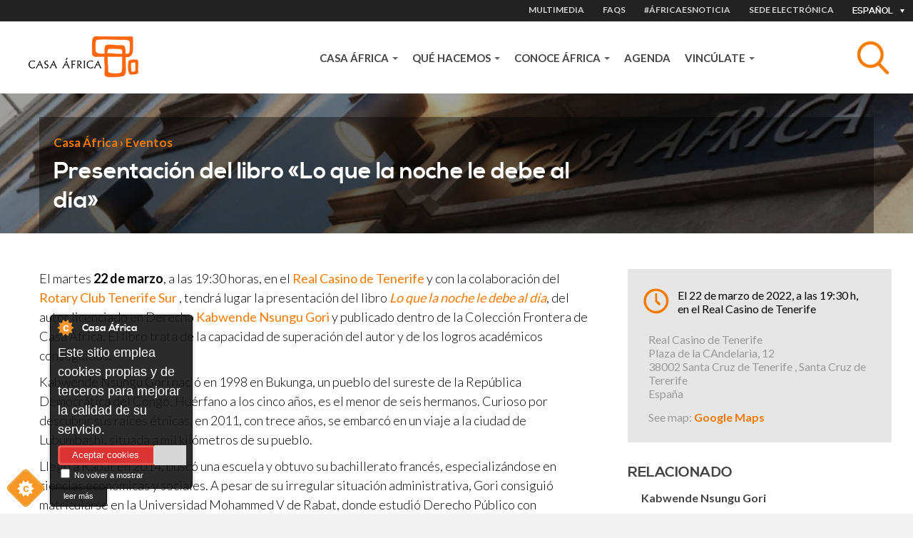

--- FILE ---
content_type: text/html; charset=utf-8
request_url: https://www.casafrica.es/es/evento/presentacion-del-libro-lo-que-la-noche-le-debe-al-dia
body_size: 14857
content:
<!DOCTYPE html>
  <!--[if IEMobile 7]><html class="no-js ie iem7" lang="es" dir="ltr"><![endif]-->
  <!--[if lte IE 6]><html class="no-js ie lt-ie9 lt-ie8 lt-ie7" lang="es" dir="ltr"><![endif]-->
  <!--[if (IE 7)&(!IEMobile)]><html class="no-js ie lt-ie9 lt-ie8" lang="es" dir="ltr"><![endif]-->
  <!--[if IE 8]><html class="no-js ie lt-ie9" lang="es" dir="ltr"><![endif]-->
  <!--[if (gte IE 9)|(gt IEMobile 7)]><html class="no-js ie" lang="es" dir="ltr" prefix="og: http://ogp.me/ns# content: http://purl.org/rss/1.0/modules/content/ dc: http://purl.org/dc/terms/ foaf: http://xmlns.com/foaf/0.1/ rdfs: http://www.w3.org/2000/01/rdf-schema# sioc: http://rdfs.org/sioc/ns# sioct: http://rdfs.org/sioc/types# skos: http://www.w3.org/2004/02/skos/core# xsd: http://www.w3.org/2001/XMLSchema#"><![endif]-->
  <!--[if !IE]><!--><html class="no-js" lang="es" dir="ltr" prefix="og: http://ogp.me/ns# content: http://purl.org/rss/1.0/modules/content/ dc: http://purl.org/dc/terms/ foaf: http://xmlns.com/foaf/0.1/ rdfs: http://www.w3.org/2000/01/rdf-schema# sioc: http://rdfs.org/sioc/ns# sioct: http://rdfs.org/sioc/types# skos: http://www.w3.org/2004/02/skos/core# xsd: http://www.w3.org/2001/XMLSchema#"><!--<![endif]-->
<head>
  <meta charset="utf-8" />
<link rel="shortcut icon" href="https://www.casafrica.es/sites/default/files/favicon_0.ico" type="image/vnd.microsoft.icon" />
<link rel="profile" href="http://www.w3.org/1999/xhtml/vocab" />
<meta name="description" content="El martes 22 de marzo, a las 19:30 horas, en el Real Casino de Tenerife y con la colaboración del Rotary Club Tenerife Sur , tendrá lugar la presentación del libro Lo que la noche le debe al día, del autor licenciado en Derecho Kabwende Nsungu Gori y publicado dentro de la Colección Frontera de Casa África. El libro trata de la capacidad de superación del autor y de los logros" />
<meta name="generator" content="Drupal 7 (http://drupal.org)" />
<link rel="canonical" href="https://www.casafrica.es/es/evento/presentacion-del-libro-lo-que-la-noche-le-debe-al-dia" />
<link rel="shortlink" href="https://www.casafrica.es/es/node/51074" />
<meta property="og:site_name" content="Casafrica" />
<meta property="og:type" content="non_profit" />
<meta property="og:url" content="https://www.casafrica.es" />
<meta property="og:title" content="Presentación del libro «Lo que la noche le debe al día»" />
<meta property="og:description" content="El martes 22 de marzo, a las 19:30 horas, en el Real Casino de Tenerife y con la colaboración del Rotary Club Tenerife Sur , tendrá lugar la presentación del libro Lo que la noche le debe al día, del autor licenciado en Derecho Kabwende Nsungu Gori y publicado dentro de la Colección Frontera de Casa África. El libro trata de la capacidad de superación del autor y de los logros académicos conseguidos. Kabwende Nsungu Gori nació en 1998 en Bukunga, un pueblo del sureste de la República Democrática del Congo. Huérfano a los cinco años, es el menor de seis hermanos." />
<meta property="og:updated_time" content="2022-04-27T13:32:46+01:00" />
<meta property="og:image" content="https://www.casafrica.es/sites/all/themes/custom/cafricath/logo.png" />
<meta property="article:published_time" content="2022-03-18T15:20:59+00:00" />
<meta property="article:modified_time" content="2022-04-27T13:32:46+01:00" />
  <title>Presentación del libro «Lo que la noche le debe al día» | Casa África</title>
  <link type="text/css" rel="stylesheet" href="https://www.casafrica.es/sites/default/files/css/css_NliRjiR2et_p4hxOOuIVlC6M0E-US1f5zZkCqyzbZgc.css" media="all" />
<link type="text/css" rel="stylesheet" href="https://www.casafrica.es/sites/default/files/css/css_QtjYI6boXTJ-lrU3tFWiMqGtq8e-Pc_1-oNyHT_ltdI.css" media="all" />
<link type="text/css" rel="stylesheet" href="https://www.casafrica.es/sites/default/files/css/css_wK_6OkTymLeGE8EAA_dnsRvCJEpFx6LktC0tHt1BluE.css" media="screen" />
<link type="text/css" rel="stylesheet" href="https://www.casafrica.es/sites/default/files/css/css_AxlKitPVlMRO_PzSvGUG5AECZpG6V-XTxkxg3tUU2lY.css" media="all" />
<link type="text/css" rel="stylesheet" href="https://cdnjs.cloudflare.com/ajax/libs/font-awesome/4.4.0/css/font-awesome.min.css" media="all" />
<link type="text/css" rel="stylesheet" href="https://www.casafrica.es/sites/default/files/css/css_ukdcFwMbIuc75xlGDF4g-LmM1kKaSwVZrDra3Ex9Bic.css" media="all" />
<link type="text/css" rel="stylesheet" href="https://www.casafrica.es/sites/default/files/css/css_WfGl0B9UV7ZrBcUBAKrS-96LXpTM8PiwCtVAYLLhSnk.css" media="all" />
<link type="text/css" rel="stylesheet" href="https://www.casafrica.es/sites/default/files/css/css_n3nCrQ457McBoz5XrfP26mFqS3ndZ9PEPwz2xVhBbDw.css" media="all" />
<link rel="stylesheet" href="https://use.typekit.net/ouh0ysa.css">
  <script src="https://www.casafrica.es/sites/default/files/js/js_mN9w0LQVxoL2dnVlT9Gw3WGphOAAFPIl81G3deI_7uk.js"></script>
<script src="https://www.casafrica.es/sites/default/files/js/js_mhtMXEZEu-fBZidsPGPL50vo-irdl4Bz-PWPT4Tbqgc.js"></script>
<script src="https://www.casafrica.es/sites/default/files/js/js_x4kAL64nHjTBsdBl7Ah-mfA2Xm732abOYRubJrutZ1E.js"></script>
<script src="https://www.casafrica.es/sites/default/files/js/js_Ik7ZP05oYhRVKizv34q4EwEuZCLNGWvZBG32QfsapaA.js"></script>
<script src="https://www.googletagmanager.com/gtag/js?id=G-MHKETBTX9N"></script>
<script>window.dataLayer = window.dataLayer || [];function gtag(){dataLayer.push(arguments)};gtag("js", new Date());gtag("set", "developer_id.dMDhkMT", true);gtag("config", "G-MHKETBTX9N", {"groups":"default","anonymize_ip":true});</script>
<script src="https://www.casafrica.es/sites/default/files/js/js_ifL4hYKfBr7ghYGgRFofTB3Womwuo3jbz8fm_to6DXw.js"></script>
<script src="https://www.casafrica.es/sites/default/files/js/js_lbSGCBlYWcmb-lQ_GuyXsYVWFrjNaYyUvibsbyRykCM.js"></script>
<script>jQuery.extend(Drupal.settings, {"basePath":"\/","pathPrefix":"es\/","setHasJsCookie":0,"ajaxPageState":{"theme":"cafricath","theme_token":"dPwebczT3KaoOYy2jzPMFZuXWnKBeVl2k5sdO7cPbgs","jquery_version":"1.10","js":{"sites\/all\/libraries\/owl-carousel\/owl.carousel.min.js":1,"0":1,"1":1,"2":1,"3":1,"sites\/all\/modules\/contrib\/owlcarousel\/includes\/js\/owlcarousel.settings.js":1,"sites\/all\/modules\/contrib\/jquery_update\/replace\/jquery\/1.10\/jquery.min.js":1,"misc\/jquery-extend-3.4.0.js":1,"misc\/jquery-html-prefilter-3.5.0-backport.js":1,"misc\/jquery.once.js":1,"misc\/drupal.js":1,"sites\/all\/themes\/contrib\/omega\/omega\/js\/no-js.js":1,"sites\/all\/modules\/contrib\/jquery_update\/replace\/ui\/ui\/minified\/jquery.ui.core.min.js":1,"sites\/all\/modules\/contrib\/jquery_update\/replace\/ui\/ui\/minified\/jquery.ui.widget.min.js":1,"sites\/all\/modules\/contrib\/jquery_update\/replace\/ui\/ui\/minified\/jquery.ui.tabs.min.js":1,"sites\/all\/modules\/contrib\/jquery_update\/replace\/ui\/ui\/minified\/jquery.ui.accordion.min.js":1,"sites\/all\/modules\/contrib\/jquery_update\/replace\/ui\/external\/jquery.cookie.js":1,"sites\/all\/modules\/contrib\/jquery_update\/replace\/misc\/jquery.form.min.js":1,"sites\/all\/libraries\/chosen\/chosen.jquery.min.js":1,"misc\/ajax.js":1,"sites\/all\/modules\/contrib\/jquery_update\/js\/jquery_update.js":1,"sites\/all\/modules\/cookiecontrol\/js\/cookieControl-5.1.min.js":1,"public:\/\/languages\/es_t_YAHfvtSaRezBFhU-PQjoLT4kOz2OVuACOak7oL6Tw.js":1,"sites\/all\/libraries\/colorbox\/jquery.colorbox-min.js":1,"sites\/all\/modules\/contrib\/colorbox\/js\/colorbox.js":1,"sites\/all\/modules\/contrib\/colorbox\/js\/colorbox_inline.js":1,"sites\/all\/modules\/custom\/ca_search\/js\/generic-search.behaviors.js":1,"sites\/all\/modules\/contrib\/tb_megamenu\/js\/tb-megamenu-frontend.js":1,"sites\/all\/modules\/contrib\/tb_megamenu\/js\/tb-megamenu-touch.js":1,"sites\/all\/modules\/google_analytics\/googleanalytics.js":1,"https:\/\/www.googletagmanager.com\/gtag\/js?id=G-MHKETBTX9N":1,"4":1,"misc\/progress.js":1,"sites\/all\/modules\/contrib\/views\/js\/base.js":1,"sites\/all\/modules\/contrib\/better_exposed_filters\/better_exposed_filters.js":1,"sites\/all\/modules\/contrib\/ctools\/js\/auto-submit.js":1,"sites\/all\/modules\/contrib\/views_load_more\/views_load_more.js":1,"sites\/all\/modules\/contrib\/views\/js\/ajax_view.js":1,"sites\/all\/modules\/contrib\/field_group\/field_group.js":1,"sites\/all\/modules\/contrib\/chosen\/chosen.js":1,"sites\/all\/themes\/custom\/cafricath\/js\/cafricath.behaviors.js":1,"sites\/all\/themes\/custom\/cafricath\/js\/mobile-menu.js":1,"sites\/all\/themes\/custom\/cafricath\/ca_colorbox\/colorbox_style.js":1},"css":{"sites\/all\/themes\/contrib\/omega\/omega\/css\/modules\/system\/system.base.css":1,"sites\/all\/themes\/contrib\/omega\/omega\/css\/modules\/system\/system.menus.theme.css":1,"sites\/all\/themes\/contrib\/omega\/omega\/css\/modules\/system\/system.messages.theme.css":1,"sites\/all\/themes\/contrib\/omega\/omega\/css\/modules\/system\/system.theme.css":1,"sites\/all\/modules\/contrib\/date\/date_repeat_field\/date_repeat_field.css":1,"modules\/node\/node.css":1,"sites\/all\/modules\/contrib\/views\/css\/views.css":1,"sites\/all\/themes\/contrib\/omega\/omega\/css\/modules\/field\/field.theme.css":1,"sites\/all\/themes\/contrib\/omega\/omega\/css\/modules\/user\/user.base.css":1,"sites\/all\/themes\/contrib\/omega\/omega\/css\/modules\/user\/user.theme.css":1,"sites\/all\/modules\/contrib\/ckeditor\/css\/ckeditor.css":1,"misc\/ui\/jquery.ui.core.css":1,"misc\/ui\/jquery.ui.theme.css":1,"misc\/ui\/jquery.ui.tabs.css":1,"misc\/ui\/jquery.ui.accordion.css":1,"sites\/all\/libraries\/chosen\/chosen.css":1,"sites\/all\/modules\/contrib\/chosen\/css\/chosen-drupal.css":1,"sites\/all\/libraries\/owl-carousel\/owl.carousel.css":1,"sites\/all\/libraries\/owl-carousel\/owl.theme.css":1,"sites\/all\/libraries\/owl-carousel\/owl.transitions.css":1,"sites\/all\/modules\/contrib\/better_messages\/better_messages_admin.css":1,"sites\/all\/modules\/contrib\/better_messages\/skins\/default\/better_messages.css":1,"sites\/all\/modules\/custom\/bootstrap_layouts\/assets\/css\/layout.css":1,"sites\/all\/modules\/contrib\/ctools\/css\/ctools.css":1,"sites\/all\/modules\/contrib\/panels\/css\/panels.css":1,"https:\/\/cdnjs.cloudflare.com\/ajax\/libs\/font-awesome\/4.4.0\/css\/font-awesome.min.css":1,"sites\/all\/modules\/contrib\/tb_megamenu\/css\/bootstrap.css":1,"sites\/all\/modules\/contrib\/tb_megamenu\/css\/base.css":1,"sites\/all\/modules\/contrib\/tb_megamenu\/css\/default.css":1,"sites\/all\/modules\/contrib\/tb_megamenu\/css\/compatibility.css":1,"sites\/all\/libraries\/fontello\/css\/fontello.css":1,"sites\/all\/modules\/contrib\/date\/date_api\/date.css":1,"sites\/all\/themes\/custom\/cafricath\/css\/styles.css":1,"sites\/all\/themes\/custom\/cafricath\/css\/styles0.css":1,"all:0":1}},"colorbox":{"transition":"elastic","speed":"350","opacity":"0.60","slideshow":false,"slideshowAuto":true,"slideshowSpeed":"2500","slideshowStart":"start slideshow","slideshowStop":"stop slideshow","current":"{current} of {total}","previous":"\u00ab Prev","next":"Next \u00bb","close":"Close","overlayClose":true,"returnFocus":true,"maxWidth":"100%","maxHeight":"80%","initialWidth":"100%","initialHeight":"80%","fixed":true,"scrolling":false,"mobiledetect":false,"mobiledevicewidth":"480px","file_public_path":"\/sites\/default\/files","specificPagesDefaultValue":"admin*\nimagebrowser*\nimg_assist*\nimce*\nnode\/add\/*\nnode\/*\/edit\nprint\/*\nprintpdf\/*\nsystem\/ajax\nsystem\/ajax\/*"},"better_exposed_filters":{"views":{"related_content":{"displays":{"block_4":{"filters":[]},"block_5":{"filters":[]}}},"multimedia_attachment":{"displays":{"block_2":{"filters":{"type":{"required":false}}}}},"events_and_activities":{"displays":{"default":{"filters":{"field_event_date_value2":{"required":false}}}}}},"datepicker":false,"slider":false,"settings":[],"autosubmit":false},"googleanalytics":{"account":["G-MHKETBTX9N"],"trackOutbound":1,"trackMailto":1,"trackDownload":1,"trackDownloadExtensions":"7z|aac|arc|arj|asf|asx|avi|bin|csv|doc(x|m)?|dot(x|m)?|exe|flv|gif|gz|gzip|hqx|jar|jpe?g|js|mp(2|3|4|e?g)|mov(ie)?|msi|msp|pdf|phps|png|ppt(x|m)?|pot(x|m)?|pps(x|m)?|ppam|sld(x|m)?|thmx|qtm?|ra(m|r)?|sea|sit|tar|tgz|torrent|txt|wav|wma|wmv|wpd|xls(x|m|b)?|xlt(x|m)|xlam|xml|z|zip","trackColorbox":1},"ajax":{"edit-search":{"callback":"reload_search_results","wrapper":"generic-search-results","event":"search:autocomplete","url":"\/es\/system\/ajax","submit":{"_triggering_element_name":"search"}}},"urlIsAjaxTrusted":{"\/es\/system\/ajax":true,"\/es\/search":true,"\/es":true,"\/es\/views\/ajax":true},"field_group":{"div":"block_style_2"},"chosen":{"selector":".views-exposed-form-pagina-agenda-block-search select.form-select","minimum_single":0,"minimum_multiple":0,"minimum_width":200,"options":{"allow_single_deselect":false,"disable_search":true,"disable_search_threshold":0,"search_contains":true,"placeholder_text_multiple":"Elija algunas opciones","placeholder_text_single":"Elija una opci\u00f3n","no_results_text":"Sin resultados","inherit_select_classes":true}},"owlcarousel":{"owl-carousel-block_25":{"settings":{"items":1,"itemsDesktop":["",0],"itemsDesktopSmall":["",0],"itemsTablet":["",0],"itemsTabletSmall":["0",0],"itemsMobile":["",0],"singleItem":true,"itemsScaleUp":false,"slideSpeed":200,"paginationSpeed":800,"rewindSpeed":1000,"autoPlay":false,"stopOnHover":false,"navigation":true,"navigationText":["prev","next"],"rewindNav":true,"scrollPerPage":false,"pagination":true,"paginationNumbers":false,"responsive":false,"responsiveRefreshRate":200,"baseClass":"owl-carousel","theme":"owl-theme","lazyLoad":false,"lazyFollow":false,"lazyEffect":"fadeIn","autoHeight":false,"jsonPath":false,"jsonSuccess":false,"dragBeforeAnimFinish":true,"mouseDrag":true,"touchDrag":true,"addClassActive":false,"transitionStyle":false,"loop":true},"views":{"ajax_pagination":0}},"owl-carousel-default6":{"settings":{"items":4,"itemsDesktop":["960",2],"itemsDesktopSmall":["768",2],"itemsTablet":["768",2],"itemsTabletSmall":["0",1],"itemsMobile":["0",1],"singleItem":false,"itemsScaleUp":false,"slideSpeed":200,"paginationSpeed":800,"rewindSpeed":1000,"autoPlay":false,"stopOnHover":false,"navigation":true,"navigationText":["prev","next"],"rewindNav":true,"scrollPerPage":false,"pagination":true,"paginationNumbers":false,"responsive":true,"responsiveRefreshRate":200,"baseClass":"owl-carousel","theme":"owl-theme","lazyLoad":false,"lazyFollow":true,"lazyEffect":"fadeIn","autoHeight":false,"jsonPath":false,"jsonSuccess":false,"dragBeforeAnimFinish":true,"mouseDrag":true,"touchDrag":true,"addClassActive":false,"transitionStyle":false,"loop":true},"views":{"ajax_pagination":0}}},"views":{"ajax_path":"\/es\/views\/ajax","ajaxViews":{"views_dom_id:d399d4bbecac36d4055d32bb6deb14af":{"view_name":"multimedia_attachment","view_display_id":"block_2","view_args":"","view_path":"node\/51074","view_base_path":null,"view_dom_id":"d399d4bbecac36d4055d32bb6deb14af","pager_element":0},"views_dom_id:4e8218c2ae827fcec78e721eaf154dea":{"view_name":"events_and_activities","view_display_id":"default","view_args":"all","view_path":"node\/51074","view_base_path":null,"view_dom_id":"4e8218c2ae827fcec78e721eaf154dea","pager_element":0}}}});</script>
</head>
<body class="html not-front not-logged-in page-node page-node- page-node-51074 node-type-event i18n-es section-evento">
  <a href="#main-content" class="element-invisible element-focusable">Pasar al contenido principal</a>
    <div class="l-page">

            <div class="l-one">
              <div class="l-region l-region--one">
    <div id="block-locale-language" role="complementary" class="block block--locale block--locale-language">
  <div class="inner-content">
            <div class="block__content">
      <div class="current-lang">Español</div>
      <div class="available-langs">
        <ul class="language-switcher-locale-url"><li class="en first"><a href="/en/event/presentacion-del-libro-lo-que-la-noche-le-debe-al-dia" class="language-link" xml:lang="en">English</a></li>
<li class="es active"><a href="/es/evento/presentacion-del-libro-lo-que-la-noche-le-debe-al-dia" class="language-link active" xml:lang="es">Español</a></li>
<li class="fr"><a href="/fr/event/presentacion-del-libro-lo-que-la-noche-le-debe-al-dia" class="language-link" xml:lang="fr">Français</a></li>
<li class="pt last"><a href="/pt/event/presentacion-del-libro-lo-que-la-noche-le-debe-al-dia" class="language-link" xml:lang="pt">Portuguese</a></li>
</ul>      </div>
    </div>
  </div>
</div>
<nav id="block-menu-menu-heading-menu" role="navigation" class="block block--menu block--menu-menu-heading-menu">
      
  <ul class="menu"><li class="first leaf item-1"><a href="/es/multimedia">MULTIMEDIA</a></li>
<li class="leaf item-2"><a href="/es/content/faqs">FAQS</a></li>
<li class="leaf"><a href="/es/africaesnoticia">#ÁfricaEsNoticia</a></li>
<li class="last leaf"><a href="https://www.casafrica.es/es/portal-de-transparencia#container-9492">Sede electrónica</a></li>
</ul></nav>
  </div>
        </div>
    
            <div class="l-two">
              <div class="l-region l-region--two">
    <div id="block-blockify-blockify-logo" class="block block--blockify block--blockify-blockify-logo">
  <div class="inner-content">
    <!--  -->
        <div class="block__content">
      <a href="/es" id="logo" rel="home" title="Return to the Casa África home page"><img typeof="foaf:Image" src="https://www.casafrica.es/sites/all/themes/custom/cafricath/logo.png" alt="Casa África logo" /></a>    </div>
  </div>
</div>
<div id="block-ca-search-generic-search" class="block block--ca-search block--ca-search-generic-search">
  <div class="inner-content">
    <!--  -->
        <div class="block__content">
      <form class="ca-search-block-generic-search-form" action="/es/search" method="post" id="ca-search-block-generic-search-form" accept-charset="UTF-8"><div><div class="search-form-wrapper-top form-wrapper" id="edit-search-form-wrapper-top"><div class="form-item form-type-textfield form-item-search">
  <label class="element-invisible" for="edit-search">Asunto </label>
 <input placeholder="Busca tema, país, empresa, persona, autor..." autocomplete="off" class="search-autocomplete form-text" data-set-focus="1" type="text" id="edit-search" name="search" value="" size="60" maxlength="128" />
</div>
<input type="submit" id="edit-submit" name="op" value="Buscar" class="form-submit" /><div class="trigger-button"></div></div><div class="search-form-wrapper-bottom form-wrapper" id="edit-search-form-wrapper-bottom"><div id="generic-search-results" class="form-wrapper"></div></div><input type="hidden" name="form_build_id" value="form-UC26L6vLCrdEAK9_nIuSGN1NirNnV0cRLYqi4wEY6xA" />
<input type="hidden" name="form_id" value="ca_search_block_generic_search_form" />
</div></form>    </div>
  </div>
</div>
<div id="block-tb-megamenu-main-menu" class="block block--tb-megamenu block--tb-megamenu-main-menu">
  <div class="inner-content">
    <!--  -->
        <div class="block__content">
      <div  class="tb-megamenu tb-megamenu-main-menu" class="tb-megamenu tb-megamenu-main-menu" role="navigation" aria-label="Main navigation">
      <button data-target=".nav-collapse" data-toggle="collapse" class="btn btn-navbar tb-megamenu-button" type="button">
      <i class="fa fa-reorder"></i>
    </button>
    <div class="nav-collapse  always-show">
    <ul  class="tb-megamenu-nav nav level-0 items-5" class="tb-megamenu-nav nav level-0 items-5">
    <li  data-id="1058" data-level="1" data-type="menu_item" data-class="" data-xicon="" data-caption="" data-alignsub="" data-group="0" data-hidewcol="0" data-hidesub="0" id="" style="" class="tb-megamenu-item level-1 mega dropdown" class="tb-megamenu-item level-1 mega dropdown">
    <a href="#"  class="dropdown-toggle">
            Casa África              <span class="caret"></span>
                </a>
          <div  data-class="" data-width="900" style="width: 900px;" class="tb-megamenu-submenu dropdown-menu mega-dropdown-menu nav-child" class="tb-megamenu-submenu dropdown-menu mega-dropdown-menu nav-child">
  <div class="mega-dropdown-inner">
    <div  class="tb-megamenu-row row-fluid" class="tb-megamenu-row row-fluid">
  <div  data-class="" data-width="4" data-hidewcol="0" id="tb-megamenu-column-1" class="tb-megamenu-column span4  mega-col-nav" class="tb-megamenu-column span4  mega-col-nav">
  <div class="tb-megamenu-column-inner mega-inner clearfix">
        <ul  class="tb-megamenu-subnav mega-nav level-1 items-5" class="tb-megamenu-subnav mega-nav level-1 items-5">
    <li  data-id="4628" data-level="2" data-type="menu_item" data-class="menu-item-title" data-xicon="" data-caption="" data-alignsub="" data-group="0" data-hidewcol="0" data-hidesub="0" id="" style="" class="tb-megamenu-item level-2 mega menu-item-title" class="tb-megamenu-item level-2 mega menu-item-title">
    <a href="#" >
            CONÓCENOS                </a>
            </li>

  <li  data-id="4602" data-level="2" data-type="menu_item" data-class="" data-xicon="" data-caption="" data-alignsub="" data-group="0" data-hidewcol="0" data-hidesub="0" id="" style="" class="tb-megamenu-item level-2 mega" class="tb-megamenu-item level-2 mega">
    <a href="/es/quienes-somos" >
            Quiénes somos                </a>
            </li>

  <li  data-id="4603" data-level="2" data-type="menu_item" data-class="" data-xicon="" data-caption="" data-alignsub="" data-group="0" data-hidewcol="0" data-hidesub="0" id="" style="" class="tb-megamenu-item level-2 mega" class="tb-megamenu-item level-2 mega">
    <a href="/es/mediateca" >
            Mediateca                </a>
            </li>

  <li  data-id="4641" data-level="2" data-type="menu_item" data-class="" data-xicon="" data-caption="" data-alignsub="" data-group="0" data-hidewcol="0" data-hidesub="0" id="" style="" class="tb-megamenu-item level-2 mega" class="tb-megamenu-item level-2 mega">
    <a href="/es/trabaja-con-nosotros" >
            Trabaja con nosotros                </a>
            </li>

  <li  data-id="4643" data-level="2" data-type="menu_item" data-class="" data-xicon="" data-caption="" data-alignsub="" data-group="0" data-hidewcol="0" data-hidesub="0" id="" style="" class="tb-megamenu-item level-2 mega" class="tb-megamenu-item level-2 mega">
    <a href="/es/portal-de-transparencia" >
            Portal de transparencia                </a>
            </li>
</ul>
  </div>
</div>

<div  data-class="" data-width="4" data-hidewcol="" id="tb-megamenu-column-2" class="tb-megamenu-column span4  mega-col-nav" class="tb-megamenu-column span4  mega-col-nav">
  <div class="tb-megamenu-column-inner mega-inner clearfix">
        <ul  class="tb-megamenu-subnav mega-nav level-1 items-3" class="tb-megamenu-subnav mega-nav level-1 items-3">
    <li  data-id="4604" data-level="2" data-type="menu_item" data-class="menu-item-title" data-xicon="" data-caption="" data-alignsub="" data-group="1" data-hidewcol="0" data-hidesub="0" id="" style="" class="tb-megamenu-item level-2 mega menu-item-title" class="tb-megamenu-item level-2 mega menu-item-title">
    <a href="#" >
            NOTICIAS                </a>
            </li>

  <li  data-id="4605" data-level="2" data-type="menu_item" data-class="" data-xicon="" data-caption="" data-alignsub="" data-group="0" data-hidewcol="0" data-hidesub="0" id="" style="" class="tb-megamenu-item level-2 mega" class="tb-megamenu-item level-2 mega">
    <a href="/es/africaesnoticia" >
            #ÁfricaEsNoticia                </a>
            </li>

  <li  data-id="4584" data-level="2" data-type="menu_item" data-class="" data-xicon="" data-caption="" data-alignsub="" data-group="0" data-hidewcol="0" data-hidesub="0" id="" style="" class="tb-megamenu-item level-2 mega" class="tb-megamenu-item level-2 mega">
    <a href="/es/institucional" >
            Descargas                </a>
            </li>
</ul>
  </div>
</div>

<div  data-showblocktitle="1" data-class="bgcolor-F37A00 padding-0x20 full-height" data-width="4" data-hidewcol="" id="tb-megamenu-column-3" class="tb-megamenu-column span4  mega-col-nav bgcolor-F37A00 padding-0x20 full-height" class="tb-megamenu-column span4  mega-col-nav bgcolor-F37A00 padding-0x20 full-height">
  <div class="tb-megamenu-column-inner mega-inner clearfix">
        <div  data-type="block" data-block="bean--texto-destacado-menu-casa-africa" class="tb-megamenu-block tb-block tb-megamenu-block" class="tb-megamenu-block tb-block tb-megamenu-block">
  <div class="block-inner">
    <div id="block-bean-texto-destacado-menu-casa-africa" class="block block--bean block--bean-texto-destacado-menu-casa-africa bgcolor-F37A00  paragraphs-container">
  <div class="inner-content">
    <!--  -->
        <div class="block__content">
      <div class="entity entity-bean bean-common-content clearfix" about="/es/block/texto-destacado-menu-casa-africa" typeof="" class="entity entity-bean bean-common-content">
        <div class="content">
    
<div class="paragraphs-items paragraphs-items-field-contents paragraphs-items-field-contents-full paragraphs-items-full row" class="paragraphs-items paragraphs-items-field-contents paragraphs-items-field-contents-full paragraphs-items-full row">
  <div class="entity entity-paragraphs-item paragraphs-item-text-content view-mode-full   col-md-12 " about="" typeof="" class="entity entity-paragraphs-item paragraphs-item-text-content view-mode-full   col-md-12 ">
  <div class="content">
    <div class="field field--name-field-body field--type-text-long field--label-hidden"><div class="field__items"><div class="field__item even"><p class="block__title fontcolor-FFFFFF">Nuestra misión es acercar África y España</p>
<p class="fontcolor-FFFFFF">A través de actividades divulgativas, educativas, económicas y culturales, fomentamos el conocimiento mutuo y fortalecemos las relaciones hispanoafricanas.</p>
</div></div></div>  </div>
</div>
</div>
  </div>
</div>
    </div>
  </div>
</div>
  </div>
</div>
  </div>
</div>
</div>
  </div>
</div>
  </li>

  <li  data-id="4606" data-level="1" data-type="menu_item" data-class="" data-xicon="" data-caption="" data-alignsub="" data-group="0" data-hidewcol="0" data-hidesub="0" id="" style="" class="tb-megamenu-item level-1 mega dropdown" class="tb-megamenu-item level-1 mega dropdown">
    <a href="#"  class="dropdown-toggle">
            QUÉ HACEMOS              <span class="caret"></span>
                </a>
          <div  data-class="" data-width="900" style="width: 900px;" class="tb-megamenu-submenu dropdown-menu mega-dropdown-menu nav-child" class="tb-megamenu-submenu dropdown-menu mega-dropdown-menu nav-child">
  <div class="mega-dropdown-inner">
    <div  class="tb-megamenu-row row-fluid" class="tb-megamenu-row row-fluid">
  <div  data-class="" data-width="4" data-hidewcol="0" id="tb-megamenu-column-4" class="tb-megamenu-column span4  mega-col-nav" class="tb-megamenu-column span4  mega-col-nav">
  <div class="tb-megamenu-column-inner mega-inner clearfix">
        <ul  class="tb-megamenu-subnav mega-nav level-1 items-2" class="tb-megamenu-subnav mega-nav level-1 items-2">
    <li  data-id="4607" data-level="2" data-type="menu_item" data-class="menu-item-title" data-xicon="" data-caption="" data-alignsub="" data-group="0" data-hidewcol="0" data-hidesub="0" id="" style="" class="tb-megamenu-item level-2 mega menu-item-title" class="tb-megamenu-item level-2 mega menu-item-title">
    <a href="#" >
            PROGRAMAS                </a>
            </li>

  <li  data-id="4631" data-level="2" data-type="menu_item" data-class="" data-xicon="" data-caption="" data-alignsub="" data-group="0" data-hidewcol="0" data-hidesub="0" id="" style="" class="tb-megamenu-item level-2 mega" class="tb-megamenu-item level-2 mega">
    <a href="/es/programas-de-casa-africa" >
            Las líneas de actuación de Casa África                </a>
            </li>
</ul>
  </div>
</div>

<div  data-class="" data-width="4" data-hidewcol="" id="tb-megamenu-column-5" class="tb-megamenu-column span4  mega-col-nav" class="tb-megamenu-column span4  mega-col-nav">
  <div class="tb-megamenu-column-inner mega-inner clearfix">
        <ul  class="tb-megamenu-subnav mega-nav level-1 items-4" class="tb-megamenu-subnav mega-nav level-1 items-4">
    <li  data-id="4612" data-level="2" data-type="menu_item" data-class="" data-xicon="" data-caption="" data-alignsub="" data-group="0" data-hidewcol="0" data-hidesub="0" id="" style="" class="tb-megamenu-item level-2 mega" class="tb-megamenu-item level-2 mega">
    <a href="/es/exposiciones" >
            Exposiciones                </a>
            </li>

  <li  data-id="4608" data-level="2" data-type="menu_item" data-class="" data-xicon="" data-caption="" data-alignsub="" data-group="0" data-hidewcol="0" data-hidesub="0" id="" style="" class="tb-megamenu-item level-2 mega" class="tb-megamenu-item level-2 mega">
    <a href="/es/letras-africanas" >
            Letras Africanas                </a>
            </li>

  <li  data-id="4610" data-level="2" data-type="menu_item" data-class="" data-xicon="" data-caption="" data-alignsub="" data-group="0" data-hidewcol="0" data-hidesub="0" id="" style="" class="tb-megamenu-item level-2 mega" class="tb-megamenu-item level-2 mega">
    <a href="/es/mediateca" >
            Mediateca                </a>
            </li>

  <li  data-id="4613" data-level="2" data-type="menu_item" data-class="" data-xicon="" data-caption="" data-alignsub="" data-group="0" data-hidewcol="0" data-hidesub="0" id="" style="" class="tb-megamenu-item level-2 mega" class="tb-megamenu-item level-2 mega">
    <a href="/es/premios-de-casa-africa" >
            Premios                </a>
            </li>
</ul>
  </div>
</div>

<div  data-class="" data-width="4" data-hidewcol="" id="tb-megamenu-column-6" class="tb-megamenu-column span4  mega-col-nav" class="tb-megamenu-column span4  mega-col-nav">
  <div class="tb-megamenu-column-inner mega-inner clearfix">
        <ul  class="tb-megamenu-subnav mega-nav level-1 items-2" class="tb-megamenu-subnav mega-nav level-1 items-2">
    <li  data-id="4611" data-level="2" data-type="menu_item" data-class="" data-xicon="" data-caption="" data-alignsub="" data-group="0" data-hidewcol="0" data-hidesub="0" id="" style="" class="tb-megamenu-item level-2 mega" class="tb-megamenu-item level-2 mega">
    <a href="https://www.esafrica.es" >
            Blog EsÁfrica                </a>
            </li>

  <li  data-id="4639" data-level="2" data-type="menu_item" data-class="" data-xicon="" data-caption="" data-alignsub="" data-group="0" data-hidewcol="0" data-hidesub="0" id="" style="" class="tb-megamenu-item level-2 mega" class="tb-megamenu-item level-2 mega">
    <a href="/es/node/12419/" >
            Publicaciones                 </a>
            </li>
</ul>
  </div>
</div>
</div>
  </div>
</div>
  </li>

  <li  data-id="4614" data-level="1" data-type="menu_item" data-class="" data-xicon="" data-caption="" data-alignsub="" data-group="0" data-hidewcol="0" data-hidesub="0" id="" style="" class="tb-megamenu-item level-1 mega dropdown" class="tb-megamenu-item level-1 mega dropdown">
    <a href="#"  class="dropdown-toggle">
            CONOCE ÁFRICA              <span class="caret"></span>
                </a>
          <div  data-class="" data-width="900" style="width: 900px;" class="tb-megamenu-submenu dropdown-menu mega-dropdown-menu nav-child" class="tb-megamenu-submenu dropdown-menu mega-dropdown-menu nav-child">
  <div class="mega-dropdown-inner">
    <div  class="tb-megamenu-row row-fluid" class="tb-megamenu-row row-fluid">
  <div  data-class="" data-width="4" data-hidewcol="0" id="tb-megamenu-column-7" class="tb-megamenu-column span4  mega-col-nav" class="tb-megamenu-column span4  mega-col-nav">
  <div class="tb-megamenu-column-inner mega-inner clearfix">
        <ul  class="tb-megamenu-subnav mega-nav level-1 items-10" class="tb-megamenu-subnav mega-nav level-1 items-10">
    <li  data-id="4615" data-level="2" data-type="menu_item" data-class="menu-item-title" data-xicon="" data-caption="" data-alignsub="" data-group="0" data-hidewcol="0" data-hidesub="0" id="" style="" class="tb-megamenu-item level-2 mega menu-item-title" class="tb-megamenu-item level-2 mega menu-item-title">
    <a href="#" >
            TEMAS                </a>
            </li>

  <li  data-id="4907" data-level="2" data-type="menu_item" data-class="" data-xicon="" data-caption="" data-alignsub="" data-group="0" data-hidewcol="0" data-hidesub="0" id="" style="" class="tb-megamenu-item level-2 mega" class="tb-megamenu-item level-2 mega">
    <a href="/es/sociedad-civil" >
            Sociedad civil                </a>
            </li>

  <li  data-id="4354" data-level="2" data-type="menu_item" data-class="" data-xicon="" data-caption="" data-alignsub="" data-group="0" data-hidewcol="0" data-hidesub="0" id="" style="" class="tb-megamenu-item level-2 mega" class="tb-megamenu-item level-2 mega">
    <a href="/es/genero" >
            Género                </a>
            </li>

  <li  data-id="4904" data-level="2" data-type="menu_item" data-class="" data-xicon="" data-caption="" data-alignsub="" data-group="0" data-hidewcol="0" data-hidesub="0" id="" style="" class="tb-megamenu-item level-2 mega" class="tb-megamenu-item level-2 mega">
    <a href="/es/migraciones" >
            Migraciones                </a>
            </li>

  <li  data-id="4618" data-level="2" data-type="menu_item" data-class="" data-xicon="" data-caption="" data-alignsub="" data-group="1" data-hidewcol="0" data-hidesub="0" id="" style="" class="tb-megamenu-item level-2 mega" class="tb-megamenu-item level-2 mega">
    <a href="/es/economia" >
            Economía                </a>
            </li>

  <li  data-id="2754" data-level="2" data-type="menu_item" data-class="" data-xicon="" data-caption="" data-alignsub="" data-group="0" data-hidewcol="0" data-hidesub="0" id="" style="" class="tb-megamenu-item level-2 mega" class="tb-megamenu-item level-2 mega">
    <a href="/es/literatura" >
            Literatura                </a>
            </li>

  <li  data-id="4609" data-level="2" data-type="menu_item" data-class="" data-xicon="" data-caption="" data-alignsub="" data-group="0" data-hidewcol="0" data-hidesub="0" id="" style="" class="tb-megamenu-item level-2 mega" class="tb-megamenu-item level-2 mega">
    <a href="/es/cine" >
            Cine                </a>
            </li>

  <li  data-id="4620" data-level="2" data-type="menu_item" data-class="" data-xicon="" data-caption="" data-alignsub="" data-group="0" data-hidewcol="0" data-hidesub="0" id="" style="" class="tb-megamenu-item level-2 mega" class="tb-megamenu-item level-2 mega">
    <a href="/es/musica" >
            Música                </a>
            </li>

  <li  data-id="4621" data-level="2" data-type="menu_item" data-class="" data-xicon="" data-caption="" data-alignsub="" data-group="0" data-hidewcol="0" data-hidesub="0" id="" style="" class="tb-megamenu-item level-2 mega" class="tb-megamenu-item level-2 mega">
    <a href="/es/periodismo-en-africa" >
            Periodismo en África                </a>
            </li>

  <li  data-id="4619" data-level="2" data-type="menu_item" data-class="" data-xicon="" data-caption="" data-alignsub="" data-group="0" data-hidewcol="0" data-hidesub="0" id="" style="" class="tb-megamenu-item level-2 mega" class="tb-megamenu-item level-2 mega">
    <a href="/es/content/tecnologia" >
            Tecnología                </a>
            </li>
</ul>
  </div>
</div>

<div  data-class="" data-width="4" data-hidewcol="" id="tb-megamenu-column-8" class="tb-megamenu-column span4  mega-col-nav" class="tb-megamenu-column span4  mega-col-nav">
  <div class="tb-megamenu-column-inner mega-inner clearfix">
        <ul  class="tb-megamenu-subnav mega-nav level-1 items-6" class="tb-megamenu-subnav mega-nav level-1 items-6">
    <li  data-id="4622" data-level="2" data-type="menu_item" data-class="menu-item-title" data-xicon="" data-caption="" data-alignsub="" data-group="0" data-hidewcol="0" data-hidesub="0" id="" style="" class="tb-megamenu-item level-2 mega menu-item-title" class="tb-megamenu-item level-2 mega menu-item-title">
    <a href="#" >
            QUIERO                </a>
            </li>

  <li  data-id="4624" data-level="2" data-type="menu_item" data-class="" data-xicon="" data-caption="" data-alignsub="" data-group="0" data-hidewcol="0" data-hidesub="0" id="" style="" class="tb-megamenu-item level-2 mega" class="tb-megamenu-item level-2 mega">
    <a href="/es/estudiar-en-africa" >
            Estudiar en África                </a>
            </li>

  <li  data-id="4625" data-level="2" data-type="menu_item" data-class="" data-xicon="" data-caption="" data-alignsub="" data-group="0" data-hidewcol="0" data-hidesub="0" id="" style="" class="tb-megamenu-item level-2 mega" class="tb-megamenu-item level-2 mega">
    <a href="/es/ser-voluntarioa-en-africa" >
            Ser voluntario/a en África                </a>
            </li>

  <li  data-id="4623" data-level="2" data-type="menu_item" data-class="" data-xicon="" data-caption="" data-alignsub="" data-group="0" data-hidewcol="0" data-hidesub="0" id="" style="" class="tb-megamenu-item level-2 mega" class="tb-megamenu-item level-2 mega">
    <a href="/es/trabajar-en-africa" >
            Trabajar en África                </a>
            </li>

  <li  data-id="2751" data-level="2" data-type="menu_item" data-class="menu-item-title" data-xicon="" data-caption="" data-alignsub="" data-group="0" data-hidewcol="0" data-hidesub="0" id="" style="" class="tb-megamenu-item level-2 mega menu-item-title" class="tb-megamenu-item level-2 mega menu-item-title">
    <a href="#" >
            PAÍSES AFRICANOS                </a>
            </li>

  <li  data-id="4632" data-level="2" data-type="menu_item" data-class="" data-xicon="" data-caption="" data-alignsub="" data-group="0" data-hidewcol="0" data-hidesub="0" id="" style="" class="tb-megamenu-item level-2 mega" class="tb-megamenu-item level-2 mega">
    <a href="/es/conoce-africa/paises-africanos" >
            Información económica y cultural de los países africanos                </a>
            </li>
</ul>
  </div>
</div>

<div  data-showblocktitle="1" data-class="" data-width="4" data-hidewcol="" id="tb-megamenu-column-9" class="tb-megamenu-column span4  mega-col-nav" class="tb-megamenu-column span4  mega-col-nav">
  <div class="tb-megamenu-column-inner mega-inner clearfix">
        <div  data-type="block" data-block="block--3" class="tb-megamenu-block tb-block tb-megamenu-block" class="tb-megamenu-block tb-block tb-megamenu-block">
  <div class="block-inner">
    <div id="block-block-3" class="block block--block block--block-3">
  <div class="inner-content">
    <!--  -->
        <div class="block__content">
      <p><img alt="" height="224" src="/sites/default/files/african-map.png" width="200" /></p>
    </div>
  </div>
</div>
  </div>
</div>
  </div>
</div>
</div>
  </div>
</div>
  </li>

  <li  data-id="4668" data-level="1" data-type="menu_item" data-class="" data-xicon="" data-caption="" data-alignsub="" data-group="0" data-hidewcol="0" data-hidesub="0" id="" style="" class="tb-megamenu-item level-1 mega" class="tb-megamenu-item level-1 mega">
    <a href="/es/agenda" >
            Agenda                </a>
            </li>

  <li  data-id="1062" data-level="1" data-type="menu_item" data-class="" data-xicon="" data-caption="" data-alignsub="" data-group="0" data-hidewcol="0" data-hidesub="0" id="" style="" class="tb-megamenu-item level-1 mega dropdown" class="tb-megamenu-item level-1 mega dropdown">
    <a href="#"  class="dropdown-toggle">
            Vincúlate              <span class="caret"></span>
                </a>
          <div  data-class="" data-width="" class="tb-megamenu-submenu dropdown-menu mega-dropdown-menu nav-child" class="tb-megamenu-submenu dropdown-menu mega-dropdown-menu nav-child">
  <div class="mega-dropdown-inner">
    <div  class="tb-megamenu-row row-fluid" class="tb-megamenu-row row-fluid">
  <div  data-class="" data-width="12" data-hidewcol="0" id="tb-megamenu-column-10" class="tb-megamenu-column span12  mega-col-nav" class="tb-megamenu-column span12  mega-col-nav">
  <div class="tb-megamenu-column-inner mega-inner clearfix">
        <ul  class="tb-megamenu-subnav mega-nav level-1 items-5" class="tb-megamenu-subnav mega-nav level-1 items-5">
    <li  data-id="4645" data-level="2" data-type="menu_item" data-class="menu-item-title" data-xicon="" data-caption="" data-alignsub="" data-group="0" data-hidewcol="0" data-hidesub="0" id="" style="" class="tb-megamenu-item level-2 mega menu-item-title" class="tb-megamenu-item level-2 mega menu-item-title">
    <a href="#" >
            VINCÚLATE                </a>
            </li>

  <li  data-id="4425" data-level="2" data-type="menu_item" data-class="" data-xicon="" data-caption="" data-alignsub="" data-group="0" data-hidewcol="0" data-hidesub="0" id="" style="" class="tb-megamenu-item level-2 mega" class="tb-megamenu-item level-2 mega">
    <a href="/es/creando-redes" >
            Creando Redes. Comunidad de expertos                </a>
            </li>

  <li  data-id="4426" data-level="2" data-type="menu_item" data-class="" data-xicon="" data-caption="" data-alignsub="" data-group="0" data-hidewcol="0" data-hidesub="0" id="" style="" class="tb-megamenu-item level-2 mega" class="tb-megamenu-item level-2 mega">
    <a href="/es/quien-es-quien" >
            Quién es quién en África                </a>
            </li>

  <li  data-id="4424" data-level="2" data-type="menu_item" data-class="" data-xicon="" data-caption="" data-alignsub="" data-group="0" data-hidewcol="0" data-hidesub="0" id="" style="" class="tb-megamenu-item level-2 mega" class="tb-megamenu-item level-2 mega">
    <a href="/es/person/join-us" >
            Date de alta                </a>
            </li>

  <li  data-id="4627" data-level="2" data-type="menu_item" data-class="" data-xicon="" data-caption="" data-alignsub="" data-group="0" data-hidewcol="0" data-hidesub="0" id="" style="" class="tb-megamenu-item level-2 mega" class="tb-megamenu-item level-2 mega">
    <a href="/es/search?f%25255B0%25255D=type%3Anetwork&f%255B0%255D=type%3Anetwork" >
            Organismos africanos                </a>
            </li>
</ul>
  </div>
</div>
</div>
  </div>
</div>
  </li>
</ul>
      </div>
  </div>
    </div>
  </div>
</div>
  </div>
            <div class="mobile-menu-wrapper">
                <a class="logo" href="/">
                    <img src="https://www.casafrica.es/sites/all/themes/custom/cafricath/logo.png" title="Casa África" alt="Casa África"/>
                </a>

                <div class="mobile-menu-background"></div>

                <div class="mobile-menu-wrapper-fixed">
                    <div class="toggle-wrapper">
                        <a class="menu-toggle" href="#">Menu</a>
                        <div class="search-trigger-button"></div>
                    </div>
                    <div class="mobile-menu">
                        <div class="close"></div>
                        <div class="block-fixed"></div>
                        <div class="block-scrollable"></div>
                    </div>
                </div>
            </div>
        </div>
    
            <div class="l-admin">
            <div class="l-container">
                                                            </div>
        </div>
    
    
    
            <div class="l-five">
              <div class="l-region l-region--five">
    <div id="block-blockify-blockify-messages" class="block block--blockify block--blockify-blockify-messages">
  <div class="inner-content">
    <!--  -->
        <div class="block__content">
          </div>
  </div>
</div>
<article    about="/es/evento/presentacion-del-libro-lo-que-la-noche-le-debe-al-dia" typeof="sioc:Item foaf:Document" class="twb-layout container-right-sidebar node node--event header-main-image view-mode-full node--full node--event--full clearfix">

      <div class="container-1">
      <div class="row">
        <div class="col-xs-12">
          <div class="group-header-image field-group-div"><div class="field field--name-field-main-image field--type-image field--label-hidden"><div class="field__items"><div class="field__item even"><img typeof="foaf:Image" src="https://www.casafrica.es/sites/default/files/styles/detalle_eventos__1400_x_940_/public/event/2022/lo_q_la_noche_debe_al_dia_1400x440.png?itok=ffP5yXjR&amp;c=ee76bb028f8e8e241198d2cc2a3a30b2" width="1400" height="439" alt="" /></div></div></div><div class="group-header-title field-group-div"><div class="field field--name-breadcrumbs field--type-ds field--label-hidden"><div class="field__items"><div class="field__item even"><h2 class="element-invisible">Usted está aquí</h2><div class="breadcrumb"><span class="inline odd first"><a href="/es">Casa África</a></span> <span class="delimiter">›</span> <span class="inline even last"><a href="/es/agenda">Eventos</a></span></div></div></div></div><div class="field field--name-title field--type-ds field--label-hidden"><div class="field__items"><div class="field__item even" property="dc:title"><h1>Presentación del libro «Lo que la noche le debe al día»</h1></div></div></div></div></div>        </div>
      </div>
    </div>
  
      <div class="container-2">
      <div class="row">
                  <div class="col-xs-12 col-md-8 content">
            <div class="inner-content">
              <div class="field field--name-body field--type-text-with-summary field--label-hidden"><div class="field__items"><div class="field__item even" property="content:encoded"><p>El martes <strong>22 de marzo</strong>, a las 19:30 horas, en el <a href="https://rctfe.com/evento/presentacion-de-libro-lo-que-la-noche-le-debe-al-dia/" target="_blank">Real Casino de Tenerife</a> y con la colaboración del <a href="http://www.rotaryclubtenerifesur.com/inicio/" target="_blank">Rotary Club Tenerife Sur</a> , tendrá lugar la presentación del libro <a href="https://www.casafrica.es/es/publicaciones/lo-que-la-noche-le-debe-al-dia" target="_blank"><em>Lo que la noche le debe al día</em></a>, del autor licenciado en Derecho <a href="https://www.casafrica.es/es/persona/kabwende-nsungu-gori" target="_blank">Kabwende Nsungu Gori</a> y publicado dentro de la Colección Frontera de Casa África. El libro trata de la capacidad de superación del autor y de los logros académicos conseguidos.</p>
<p>Kabwende Nsungu Gori nació en 1998 en Bukunga, un pueblo del sureste de la República Democrática del Congo. Huérfano a los cinco años, es el menor de seis hermanos. Curioso por descubrir sus raíces étnicas, en 2011, con trece años, se embarcó en un viaje a la ciudad de Lubumbashi, situada a mil kilómetros de su pueblo.</p>
<p>Llegó a Rabat en 2014, buscó una escuela y obtuvo su bachillerato francés, especializándose en ciencias económicas y sociales. A pesar de su irregular situación administrativa, Gori consiguió matricularse en la Universidad Mohammed V de Rabat, donde estudió Derecho Público con especialización en Ciencias Políticas y Relaciones Internacionales y se licenció en 2021.</p>
<p>Es un joven visionario, pragmático, valiente e incansable en la persecución de sus sueños. Políglota autodidacta (habla francés, inglés, español, ruso, swahili, lígala y kiluba), obtuvo una beca de AECID en 2021 y estudia un máster sobre Relaciones Hispano- Africanas en la Universidad de Las Palmas de Gran Canaria (ULPGC).</p>
<p><em>Lo que la noche le debe al día</em> es una historia real. La odisea de Nsungu, un niño congoleño que, tras quedarse huérfano en una de las zonas más depauperadas de la República Democrática del Congo, inició <strong>un camino que le llevó por once países africanos persiguiendo un sueño: educarse</strong>. La vida de Nsungu, Elvis, o del nombre que mejor se adaptó a cada punto del trayecto, es sinónimo de resiliencia, perseverancia y empeño. Este es el relato en primera persona de un joven africano que solo quería estudiar. Una historia que la periodista Carla Fibla escuchó y escribió para la revista Mundo Negro, y que formó parte de un reportaje que recibió el II Premio Saliou Traoré de periodismo en español sobre África, entregado por la Agencia EFE y Casa África.</p>
<p> </p>
</div></div></div><div class="field field--name-scald-tags field--type-taxonomy-term-reference field--label-inline inline"><div class="field__label">Etiquetado en:&nbsp;</div><div class="field__items"><div class="field__item even"><a href="/es/tags/presentacion-de-libros" typeof="skos:Concept" property="rdfs:label skos:prefLabel">presentación de libros</a></div></div></div><div class="social-share clearfix"><span class="share-label">Compartir : </span><ul><li class="social-share-item-facebook first"><a href="http://facebook.com/sharer.php?u=https%3A%2F%2Fwww.casafrica.es%2Fes%2Fevento%2Fpresentacion-del-libro-lo-que-la-noche-le-debe-al-dia&amp;t=Presentaci%C3%B3n%20del%20libro%20%C2%ABLo%20que%20la%20noche%20le%20debe%20al%20d%C3%ADa%C2%BB" class="social-share-facebook" title="Compartir Facebook" target="_blank">Facebook</a></li>
<li class="social-share-item-googleplus"><a href="https://plus.google.com/share?url=https%3A%2F%2Fwww.casafrica.es%2Fes%2Fevento%2Fpresentacion-del-libro-lo-que-la-noche-le-debe-al-dia" class="social-share-googleplus" title="Compartir Google Plus" target="_blank">Google Plus</a></li>
<li class="social-share-item-linkedin"><a href="http://www.linkedin.com/shareArticle?url=https%3A%2F%2Fwww.casafrica.es%2Fes%2Fevento%2Fpresentacion-del-libro-lo-que-la-noche-le-debe-al-dia&amp;mini=true&amp;title=Presentaci%C3%B3n%20del%20libro%20%C2%ABLo%20que%20la%20noche%20le%20debe%20al%20d%C3%ADa%C2%BB&amp;ro=false&amp;summary=El%20martes%2022%20de%20marzo%2C%20a%20las%2019%3A30%20horas%2C%20en%20el%20Real%20Casino%20de%20Tenerife%20y%20con%20la%20colaboraci%C3%B3n%20del%20R...&amp;source=" class="social-share-linkedin" title="Compartir LinkedIn" target="_blank">LinkedIn</a></li>
<li class="social-share-item-twitter last"><a href="http://twitter.com/intent/tweet?url=https%3A%2F%2Fwww.casafrica.es%2Fes%2Fevento%2Fpresentacion-del-libro-lo-que-la-noche-le-debe-al-dia&amp;text=Presentaci%C3%B3n%20del%20libro%20%C2%ABLo%20que%20la%20noche%20le%20debe%20al%20d%C3%ADa%C2%BB" class="social-share-twitter" title="Compartir Twitter" target="_blank">Twitter</a></li>
</ul></div>            </div>
          </div>
        
                  <div class="col-xs-12 col-md-4 right-sidebar">
            <div class="inner-content">
              <div class="group-appointment-info field-group-div"><div class="field field--name-field-event-date-text field--type-text field--label-hidden"><div class="field__items"><div class="field__item even">El 22 de marzo de 2022, a las 19:30 h, en el Real Casino de Tenerife</div></div></div><div class="field field--name-field-location field--type-location field--label-hidden"><div class="field__items"><div class="field__item even"><div class="location vcard" itemscope itemtype="http://schema.org/PostalAddress">
  <div class="adr">
          <span class="fn" itemprop="name">Real Casino de Tenerife</span>
              <div class="street-address">
        <span itemprop="streetAddress">Plaza de la CAndelaria, 12</span>
              </div>
              <span class="postal-code" itemprop="postalCode">38002</span>
              <span class="locality" itemprop="addressLocality">
      Santa Cruz de Tenerife      </span>
              ,                     <span class="region" itemprop="addressRegion">Santa Cruz de Tererife</span>
              <div class="country-name" itemprop="addressCountry">España</div>
                                          </div>
      <div class="map-link">
      <div class="location map-link">See map: <a href="http://maps.google.com?q=Plaza+de+la+CAndelaria%2C+12%2C+Santa+Cruz+de+Tenerife%2C+SC%2C+38002%2C+es" target="_blank">Google Maps</a></div>    </div>
  </div>
  <div class="location-hidden">
        Santa Cruz de Tererife        ES      </div>
</div></div></div></div><div class="field field--name-field-rel-people field--type-entityreference field--label-abovec"><div class="field__label">Relacionado&nbsp;</div><div class="field__items"><div class="field__item even"><div  about="/es/persona/kabwende-nsungu-gori" typeof="sioc:Item foaf:Document" class="ds-1col node node--person view-mode-block_style_3 node--block-style-3 node--person--block-style-3 clearfix">

  
  <div class="group-details field-group-div"><div class="field field--name-title field--type-ds field--label-hidden"><div class="field__items"><div class="field__item even" property="dc:title"><h2><a href="/es/persona/kabwende-nsungu-gori">Kabwende Nsungu Gori</a></h2></div></div></div><div class="field field--name-field-person-tag-line field--type-text field--label-hidden"><div class="field__items"><div class="field__item even"><p>Escritor</p>
</div></div></div></div></div>

</div></div></div><div class='end-event'><img src='/sites/all/themes/custom/cafricath/images/icons/calendar-times-regular.svg' ><span>Evento Finalizado</span></div>            </div>
          </div>
              </div>
    </div>
  
  
  
  </article>
<div id="block-bean-multimedia-list-for-related-cont" class="block block--bean block--bean-multimedia-list-for-related-cont  ">
  <div class="inner-content">
              <h2 class="block__title">Multimedia</h2>
        <p>Imágenes, vídeos y audios relacionados</p>
    <div class="block__content">
      <div class="entity entity-bean bean-multimedia clearfix" about="/es/block/multimedia-list-for-related-cont" typeof="" class="entity entity-bean bean-multimedia">
        <h2>Multimedia</h2>
      <div class="content">
    <div class="view view-multimedia-attachment view-id-multimedia_attachment view-display-id-block_2 view-dom-id-d399d4bbecac36d4055d32bb6deb14af">
        
      <div class="view-filters">
      <form class="ctools-auto-submit-full-form views-exposed-form-multimedia-attachment-block-2" action="/es" method="get" id="views-exposed-form-multimedia-attachment-block-2" accept-charset="UTF-8"><div><div class="views-exposed-form">
  <div class="views-exposed-widgets clearfix">
          <div id="edit-type-wrapper" class="views-exposed-widget views-widget-filter-type">
                        <div class="views-widget">
          <div class="form-item form-type-select form-item-type">
 <div class="bef-select-as-links"><div class="form-item">
 <div id="edit-type-all" class="form-item form-type-bef-link form-item-edit-type-all">
 <a href="https://www.casafrica.es/es/evento/presentacion-del-libro-lo-que-la-noche-le-debe-al-dia" class="active">- Todos -</a>
</div>
<div id="edit-type-audio" class="form-item form-type-bef-link form-item-edit-type-audio">
 <a href="https://www.casafrica.es/es/evento/presentacion-del-libro-lo-que-la-noche-le-debe-al-dia?type=audio">Audio</a>
</div>
<div id="edit-type-document" class="form-item form-type-bef-link form-item-edit-type-document">
 <a href="https://www.casafrica.es/es/evento/presentacion-del-libro-lo-que-la-noche-le-debe-al-dia?type=document">Documento</a>
</div>
<div id="edit-type-image" class="form-item form-type-bef-link form-item-edit-type-image">
 <a href="https://www.casafrica.es/es/evento/presentacion-del-libro-lo-que-la-noche-le-debe-al-dia?type=image">Imagen</a>
</div>
<div id="edit-type-video" class="form-item form-type-bef-link form-item-edit-type-video">
 <a href="https://www.casafrica.es/es/evento/presentacion-del-libro-lo-que-la-noche-le-debe-al-dia?type=video">Vídeo</a>
</div>

</div>
<select style="display: none;" id="edit-type" name="type" class="form-select"><option value="All" selected="selected">- Todos -</option><option value="audio">Audio</option><option value="document">Documento</option><option value="image">Imagen</option><option value="video">Vídeo</option></select><input type="hidden" class="bef-new-value" name="type" value="All" /></div>
</div>
        </div>
              </div>
                    <div class="views-exposed-widget views-submit-button">
      <input class="ctools-use-ajax ctools-auto-submit-click js-hide element-hidden form-submit" type="submit" id="edit-submit-multimedia-attachment" value="Apply" />    </div>
      </div>
</div>
</div></form>    </div>
  
  
      <div class="view-content">
      <div class="owl-carousel-block_25"><div class="items-group"><div class="item-0 item-odd"><div  about="/es/mediateca/imagen/presentacion-del-libro-lo-que-la-noche-le-debe-al-dia-jpeg-14" typeof="sioc:Item foaf:Document" class="ds-1col node node--image view-mode-block_style node--block-style node--image--block-style clearfix">

  
  <div class="field field--name-field-image field--type-image field--label-hidden"><div class="field__items"><div class="field__item even"><a href="https://www.casafrica.es/sites/default/files/contents/media/images/presentacion_del_libro_lo_que_la_noche_le_debe_al_dia__0.jpeg" title="Presentación del libro ‘Lo que la noche le debe al día’ .jpeg" class="colorbox" data-colorbox-gallery="gallery-all-6--lT87Ncyc" data-cbox-img-attrs="{&quot;title&quot;: &quot;&quot;, &quot;alt&quot;: &quot;&quot;}"><img typeof="foaf:Image" src="https://www.casafrica.es/sites/default/files/styles/block_style/public/contents/media/images/presentacion_del_libro_lo_que_la_noche_le_debe_al_dia__0.jpeg?itok=Iiq6AYIQ" width="800" height="450" alt="" title="" /></a></div></div></div><div class="group-content field-group-div ignore-type"><div class="field field--name-field-type-name field--type-ds field--label-hidden"><div class="field__items"><div class="field__item even">Imagen</div></div></div><div class="field field--name-field-content-date field--type-datetime field--label-hidden"><div class="field__items"><div class="field__item even"><span class="date-display-single" property="dc:date" datatype="xsd:dateTime" content="2022-03-22T00:00:00+00:00">22/03/2022</span></div></div></div><div class="field field--name-title field--type-ds field--label-hidden"><div class="field__items"><div class="field__item even" property="dc:title"><h2><a href="/es/mediateca/imagen/presentacion-del-libro-lo-que-la-noche-le-debe-al-dia-jpeg-14">Presentación del libro ‘Lo que la noche le debe al día’ .jpeg</a></h2></div></div></div></div></div>

</div><div class="item-1 item-even"><div  about="/es/mediateca/imagen/presentacion-del-libro-lo-que-la-noche-le-debe-al-dia-2-1" typeof="sioc:Item foaf:Document" class="ds-1col node node--image view-mode-block_style node--block-style node--image--block-style clearfix">

  
  <div class="field field--name-field-image field--type-image field--label-hidden"><div class="field__items"><div class="field__item even"><a href="https://www.casafrica.es/sites/default/files/contents/media/images/presentacion_del_libro_lo_que_la_noche_le_debe_al_dia_2_0.jpeg" title="Presentación del libro ‘Lo que la noche le debe al día’ - 2" class="colorbox" data-colorbox-gallery="gallery-all-6--lT87Ncyc" data-cbox-img-attrs="{&quot;title&quot;: &quot;&quot;, &quot;alt&quot;: &quot;&quot;}"><img typeof="foaf:Image" src="https://www.casafrica.es/sites/default/files/styles/block_style/public/contents/media/images/presentacion_del_libro_lo_que_la_noche_le_debe_al_dia_2_0.jpeg?itok=di56AxPZ" width="800" height="450" alt="" title="" /></a></div></div></div><div class="group-content field-group-div ignore-type"><div class="field field--name-field-type-name field--type-ds field--label-hidden"><div class="field__items"><div class="field__item even">Imagen</div></div></div><div class="field field--name-field-content-date field--type-datetime field--label-hidden"><div class="field__items"><div class="field__item even"><span class="date-display-single" property="dc:date" datatype="xsd:dateTime" content="2022-03-22T00:00:00+00:00">22/03/2022</span></div></div></div><div class="field field--name-title field--type-ds field--label-hidden"><div class="field__items"><div class="field__item even" property="dc:title"><h2><a href="/es/mediateca/imagen/presentacion-del-libro-lo-que-la-noche-le-debe-al-dia-2-1">Presentación del libro ‘Lo que la noche le debe al día’ - 2</a></h2></div></div></div></div></div>

</div><div class="item-2 item-odd"><div  about="/es/mediateca/imagen/presentacion-del-libro-lo-que-la-noche-le-debe-al-dia-3-0" typeof="sioc:Item foaf:Document" class="ds-1col node node--image view-mode-block_style node--block-style node--image--block-style clearfix">

  
  <div class="field field--name-field-image field--type-image field--label-hidden"><div class="field__items"><div class="field__item even"><a href="https://www.casafrica.es/sites/default/files/contents/media/images/presentacion_del_libro_lo_que_la_noche_le_debe_al_dia_3.jpeg" title="Presentación del libro ‘Lo que la noche le debe al día’ - 3" class="colorbox" data-colorbox-gallery="gallery-all-6--lT87Ncyc" data-cbox-img-attrs="{&quot;title&quot;: &quot;&quot;, &quot;alt&quot;: &quot;&quot;}"><img typeof="foaf:Image" src="https://www.casafrica.es/sites/default/files/styles/block_style/public/contents/media/images/presentacion_del_libro_lo_que_la_noche_le_debe_al_dia_3.jpeg?itok=zjRibyhk" width="800" height="450" alt="" title="" /></a></div></div></div><div class="group-content field-group-div ignore-type"><div class="field field--name-field-type-name field--type-ds field--label-hidden"><div class="field__items"><div class="field__item even">Imagen</div></div></div><div class="field field--name-field-content-date field--type-datetime field--label-hidden"><div class="field__items"><div class="field__item even"><span class="date-display-single" property="dc:date" datatype="xsd:dateTime" content="2022-03-22T00:00:00+00:00">22/03/2022</span></div></div></div><div class="field field--name-title field--type-ds field--label-hidden"><div class="field__items"><div class="field__item even" property="dc:title"><h2><a href="/es/mediateca/imagen/presentacion-del-libro-lo-que-la-noche-le-debe-al-dia-3-0">Presentación del libro ‘Lo que la noche le debe al día’ - 3</a></h2></div></div></div></div></div>

</div></div></div>    </div>
  
  
  
  
      <div class="view-footer">
      <div class="multimedia-attachment-footer"></div>    </div>
  
  
</div>  </div>
</div>
    </div>
  </div>
</div>
<div id="block-bean-eventos-y-actividades-for-events" class="block block--bean block--bean-eventos-y-actividades-for-events  ">
  <div class="inner-content">
              <h2 class="block__title">Eventos y actividades</h2>
        
    <div class="block__content">
      <div class="entity entity-bean bean-event-and-activities clearfix" about="/es/block/eventos-y-actividades-for-events" typeof="" class="entity entity-bean bean-event-and-activities">
        <div class="content">
    <div class="view view-events-and-activities view-id-events_and_activities view-display-id-default view-dom-id-4e8218c2ae827fcec78e721eaf154dea">
        
      <div class="view-filters">
      <form class="ctools-auto-submit-full-form views-exposed-form-events-and-activities-default" action="/es" method="get" id="views-exposed-form-events-and-activities-default" accept-charset="UTF-8"><div><div class="views-exposed-form">
  <div class="views-exposed-widgets clearfix">
          <div id="edit-field-event-date-value2-wrapper" class="views-exposed-widget views-widget-filter-field_event_date_value2">
                        <div class="views-widget">
          <div id="edit-field-event-date-value2" class="form-radios"><div class="form-item form-type-radio form-item-field-event-date-value2">
 <input type="radio" id="edit-field-event-date-value2-all" name="field_event_date_value2" value="All" class="form-radio" />  <label class="option" for="edit-field-event-date-value2-all">- Todos - </label>

</div>
<div class="form-item form-type-radio form-item-field-event-date-value2">
 <input type="radio" id="edit-field-event-date-value2-1" name="field_event_date_value2" value="1" checked="checked" class="form-radio" />  <label class="option" for="edit-field-event-date-value2-1">Próximos </label>

</div>
<div class="form-item form-type-radio form-item-field-event-date-value2">
 <input type="radio" id="edit-field-event-date-value2-2" name="field_event_date_value2" value="2" class="form-radio" />  <label class="option" for="edit-field-event-date-value2-2">Pasados </label>

</div>
</div>        </div>
              </div>
                    <div class="views-exposed-widget views-submit-button">
      <input class="ctools-use-ajax ctools-auto-submit-click js-hide form-submit" type="submit" id="edit-submit-events-and-activities" value="Aplicar" />    </div>
      </div>
</div>
</div></form>    </div>
  
  
      <div class="view-content">
      <div class="owl-carousel-default6"><div class="item-0 item-odd"><div  about="/es/evento/perspectivas-aes-2026" typeof="sioc:Item foaf:Document" class="ds-1col node node--event view-mode-block_style_2 node--block-style-2 node--event--block-style-2 clearfix">

  
  <div class="field field--name-field-list-image field--type-image field--label-hidden"><div class="field__items"><div class="field__item even"><a href="/es/evento/perspectivas-aes-2026"><img typeof="foaf:Image" src="https://www.casafrica.es/sites/default/files/styles/eventos____x_262x178_manual_crop/public/event/2026/cumbre_tbtu_588.png?itok=RYgIesmW&amp;c=1aa04dd319e20216d2f8d2497c690ab7" alt="" /></a></div></div></div><div class="group-details field-group-div"><div class="field field--name-title field--type-ds field--label-hidden"><div class="field__items"><div class="field__item even" property="dc:title"><h2><a href="/es/evento/perspectivas-aes-2026">Perspectivas AES 2026</a></h2></div></div></div><div class="field field--name-field-event-date-text field--type-text field--label-hidden"><div class="field__items"><div class="field__item even">Seminario web. 15 de enero de 2026 a través de Zoom</div></div></div><div class="field field--name-field-event-subject field--type-taxonomy-term-reference field--label-hidden"><div class="field__items"><div class="field__item even">Conferencia/Encuentro/Seminario</div></div></div><div class="field field--name-field-event-type field--type-taxonomy-term-reference field--label-hidden"><div class="field__items"><div class="field__item even"><a href="/es/event-type/externo" typeof="skos:Concept" property="rdfs:label skos:prefLabel" datatype="">Externo</a></div></div></div></div></div>

</div><div class="item-1 item-even"><div  about="/es/evento/art-deco-1925-2025-el-diseno-espejo-de-las-artes-decorativas" typeof="sioc:Item foaf:Document" class="ds-1col node node--event view-mode-block_style_2 node--block-style-2 node--event--block-style-2 clearfix">

  
  <div class="field field--name-field-list-image field--type-image field--label-hidden"><div class="field__items"><div class="field__item even"><a href="/es/evento/art-deco-1925-2025-el-diseno-espejo-de-las-artes-decorativas"><img typeof="foaf:Image" src="https://www.casafrica.es/sites/default/files/styles/eventos____x_262x178_manual_crop/public/event/2025/art_deco_588.png?itok=GYEHzZ5X&amp;c=1aa04dd319e20216d2f8d2497c690ab7" alt="" /></a></div></div></div><div class="group-details field-group-div"><div class="field field--name-title field--type-ds field--label-hidden"><div class="field__items"><div class="field__item even" property="dc:title"><h2><a href="/es/evento/art-deco-1925-2025-el-diseno-espejo-de-las-artes-decorativas">Art (D)éco 1925 | 2025. El diseño, espejo de las artes decorativas</a></h2></div></div></div><div class="field field--name-field-event-date-text field--type-text field--label-hidden"><div class="field__items"><div class="field__item even">Del 7 de noviembre de 2025 al 25 de enero de 2026 en Barcelona</div></div></div><div class="field field--name-field-event-subject field--type-taxonomy-term-reference field--label-hidden"><div class="field__items"><div class="field__item even">Exposición</div></div></div><div class="field field--name-field-event-type field--type-taxonomy-term-reference field--label-hidden"><div class="field__items"><div class="field__item even"><a href="/es/event-type/externo" typeof="skos:Concept" property="rdfs:label skos:prefLabel" datatype="">Externo</a></div></div></div></div></div>

</div><div class="item-2 item-odd"><div  about="/es/evento/exposicion218anansi-la-arquitecta" typeof="sioc:Item foaf:Document" class="ds-1col node node--event view-mode-block_style_2 node--block-style-2 node--event--block-style-2 clearfix">

  
  <div class="field field--name-field-list-image field--type-image field--label-hidden"><div class="field__items"><div class="field__item even"><a href="/es/evento/exposicion218anansi-la-arquitecta"><img typeof="foaf:Image" src="https://www.casafrica.es/sites/default/files/styles/eventos____x_262x178_manual_crop/public/event/2025/anansi_588.png?itok=Dhq32A1B&amp;c=1aa04dd319e20216d2f8d2497c690ab7" alt="" /></a></div></div></div><div class="group-details field-group-div"><div class="field field--name-title field--type-ds field--label-hidden"><div class="field__items"><div class="field__item even" property="dc:title"><h2><a href="/es/evento/exposicion218anansi-la-arquitecta">Exposición|218:Anansi, La Arquitecta</a></h2></div></div></div><div class="field field--name-field-event-date-text field--type-text field--label-hidden"><div class="field__items"><div class="field__item even">Del 30oct25 al 30 ene26 en Casa África</div></div></div><div class="field field--name-field-event-subject field--type-taxonomy-term-reference field--label-hidden"><div class="field__items"><div class="field__item even">Exposición</div></div></div><div class="field field--name-field-event-type field--type-taxonomy-term-reference field--label-hidden"><div class="field__items"><div class="field__item even"><a href="/es/event-type/casa-africa" typeof="skos:Concept" property="rdfs:label skos:prefLabel" datatype="">Casa África</a></div></div></div></div></div>

</div><div class="item-3 item-even"><div  about="/es/evento/exposicion-ensenar-africa-2025" typeof="sioc:Item foaf:Document" class="ds-1col node node--event view-mode-block_style_2 node--block-style-2 node--event--block-style-2 clearfix">

  
  <div class="field field--name-field-list-image field--type-image field--label-hidden"><div class="field__items"><div class="field__item even"><a href="/es/evento/exposicion-ensenar-africa-2025"><img typeof="foaf:Image" src="https://www.casafrica.es/sites/default/files/styles/eventos____x_262x178_manual_crop/public/event/2021/banner_web_programa_ensenar_africa_1400_440_0.jpg?itok=HFWNUjTK&amp;c=306cc61ecb47f914a42ffc295ab1cb88" alt="" /></a></div></div></div><div class="group-details field-group-div"><div class="field field--name-title field--type-ds field--label-hidden"><div class="field__items"><div class="field__item even" property="dc:title"><h2><a href="/es/evento/exposicion-ensenar-africa-2025">Exposición: Enseñar África 2025</a></h2></div></div></div><div class="field field--name-field-event-date-text field--type-text field--label-hidden"><div class="field__items"><div class="field__item even">En la Sala Sahel de Casa África</div></div></div><div class="field field--name-field-event-subject field--type-taxonomy-term-reference field--label-hidden"><div class="field__items"><div class="field__item even">Exposición</div></div></div><div class="field field--name-field-event-type field--type-taxonomy-term-reference field--label-hidden"><div class="field__items"><div class="field__item even"><a href="/es/event-type/casa-africa" typeof="skos:Concept" property="rdfs:label skos:prefLabel" datatype="">Casa África</a></div></div></div></div></div>

</div></div>    </div>
  
  
  
  
  
  
</div>  </div>
</div>
    </div>
  </div>
</div>
  </div>
        </div>
    
    
    
    
            <div class="l-nine">
              <div class="l-region l-region--nine">
    <div id="block-block-4" class="block block--block block--block-4">
  <div class="inner-content">
    <!--  -->
        <div class="block__content">
      <div id="form-acm_28861"> </div>
<script type="text/javascript" src="https://acumbamail.com/newform/dynamic/js/DZGCWGIa3tI1ylxsUCCwi4TsjO95mab/28861/"></script>    </div>
  </div>
</div>
  </div>
        </div>
    
            <div class="l-ten">
              <div class="l-region l-region--ten">
    <div id="block-bean-footer-contacto" class="block block--bean block--bean-footer-contacto   paragraphs-container">
  <div class="inner-content">
    <!--  -->
        <div class="block__content">
      <div class="entity entity-bean bean-common-content clearfix" about="/es/block/footer-contacto" typeof="" class="entity entity-bean bean-common-content">
        <div class="content">
    
<div class="paragraphs-items paragraphs-items-field-contents paragraphs-items-field-contents-full paragraphs-items-full row" class="paragraphs-items paragraphs-items-field-contents paragraphs-items-field-contents-full paragraphs-items-full row">
  <div class="entity entity-paragraphs-item paragraphs-item-text-content view-mode-full   col-md-12 " about="" typeof="" class="entity entity-paragraphs-item paragraphs-item-text-content view-mode-full   col-md-12 ">
  <div class="content">
    <div class="field field--name-field-body field--type-text-long field--label-hidden"><div class="field__items"><div class="field__item even"><div class="footer-block">
<div class="logo"><img alt="" height="52" src="/sites/default/files/logo_fondo_negro_footer.jpg" style="float:left" width="139" /></div>
<div class="contact-info">
<p> </p>
<p> </p>
<p> </p>
<p> </p>
<p>C/ Alfonso XIII, 5<br />
35003 Las Palmas de Gran Canaria<br />
Tel.: (+34) 928 432 800<br />
Email: <a href="mailto:info@casafrica.es">info@casafrica.es</a></p>
</div>
</div>
</div></div></div>  </div>
</div>
</div>
  </div>
</div>
    </div>
  </div>
</div>
<div id="block-bean-footer-siguenos" class="block block--bean block--bean-footer-siguenos   paragraphs-container">
  <div class="inner-content">
    <!--  -->
        <div class="block__content">
      <div class="entity entity-bean bean-common-content clearfix" about="/es/block/footer---siguenos" typeof="" class="entity entity-bean bean-common-content">
        <div class="content">
    
<div class="paragraphs-items paragraphs-items-field-contents paragraphs-items-field-contents-full paragraphs-items-full row" class="paragraphs-items paragraphs-items-field-contents paragraphs-items-field-contents-full paragraphs-items-full row">
  <div class="entity entity-paragraphs-item paragraphs-item-text-content view-mode-full   col-md-12 " about="" typeof="" class="entity entity-paragraphs-item paragraphs-item-text-content view-mode-full   col-md-12 ">
  <div class="content">
    <div class="field field--name-field-body field--type-text-long field--label-hidden"><div class="field__items"><div class="field__item even"><div class="footer-block siguenos">
<h6>Síguenos en:</h6>
<ul><li><a class="facebook" href="https://www.facebook.com/Casa.Africa"></a></li>
<li><a class="instagram" href="https://www.instagram.com/casafrica/"></a></li>
<li><a class="youtube" href="https://www.youtube.com/user/CasaAfrica"></a></li>
<li><a class="twitter" href="https://twitter.com/casaafrica"></a></li>
<li><a class="lindekin" href="https://www.linkedin.com/company/casa-frica/about/"></a></li>
<li><a class="flickr" href="https://www.flickr.com/photos/casaafrica/"></a></li>
</ul></div>
</div></div></div>  </div>
</div>
</div>
  </div>
</div>
    </div>
  </div>
</div>
<div id="block-bean-footer-consorcio-casa-africa" class="block block--bean block--bean-footer-consorcio-casa-africa   paragraphs-container">
  <div class="inner-content">
    <!--  -->
        <div class="block__content">
      <div class="entity entity-bean bean-common-content clearfix" about="/es/block/footer---consorcio-casa-africa" typeof="" class="entity entity-bean bean-common-content">
        <div class="content">
    
<div class="paragraphs-items paragraphs-items-field-contents paragraphs-items-field-contents-full paragraphs-items-full row" class="paragraphs-items paragraphs-items-field-contents paragraphs-items-field-contents-full paragraphs-items-full row">
  <div class="entity entity-paragraphs-item paragraphs-item-text-content view-mode-full   col-md-12 " about="" typeof="" class="entity entity-paragraphs-item paragraphs-item-text-content view-mode-full   col-md-12 ">
  <div class="content">
    <div class="field field--name-field-body field--type-text-long field--label-hidden"><div class="field__items"><div class="field__item even"><div class="footer-block consorcio-casa-africa">
<h6>Consorcio Casa África:</h6>
<ul><li><a href="http://www.exteriores.gob.es/" target="_blank"><img alt="" height="50" src="/sites/default/files/contents/pages/descargas/logo_maeuec.gob_.jpg" width="227" /></a></li>
<li><a href="http://www.gobiernodecanarias.org/" target="_blank"><img alt="" height="49" src="/sites/all/themes/custom/cafricath/images/logo-gobcan.jpg" width="107" /></a></li>
<li><a href="http://www.laspalmasgc.es/" target="_blank"><img alt="" height="49" src="/sites/all/themes/custom/cafricath/images/logo-ayto-lpgc.jpg" width="107" /></a></li>
</ul><div class="sep"> </div>
</div>
</div></div></div>  </div>
</div>
</div>
  </div>
</div>
    </div>
  </div>
</div>
<div id="block-bean-post-footer" class="block block--bean block--bean-post-footer   paragraphs-container">
  <div class="inner-content">
    <!--  -->
        <div class="block__content">
      <div class="entity entity-bean bean-common-content clearfix" about="/es/block/post-footer" typeof="" class="entity entity-bean bean-common-content">
        <div class="content">
    
<div class="paragraphs-items paragraphs-items-field-contents paragraphs-items-field-contents-full paragraphs-items-full row" class="paragraphs-items paragraphs-items-field-contents paragraphs-items-field-contents-full paragraphs-items-full row">
  <div class="entity entity-paragraphs-item paragraphs-item-text-content view-mode-full   col-md-12 " about="" typeof="" class="entity entity-paragraphs-item paragraphs-item-text-content view-mode-full   col-md-12 ">
  <div class="content">
    <div class="field field--name-field-body field--type-text-long field--label-hidden"><div class="field__items"><div class="field__item even"><div class="post-footer-block">
<div class="left"><a href="/es/politica-de-privacidad">Política de privacidad</a> ·</div>
<div class="left">. <a href="/es/aviso-legal">Aviso legal</a></div>
<div class="left">. <a href="/es/mapa-web">Mapa Web</a></div>
<div class="right">© 2020 Casa África - Todos los derechos reservados</div>
</div>
</div></div></div>  </div>
</div>
</div>
  </div>
</div>
    </div>
  </div>
</div>
  </div>
        </div>
    </div>
  <script src="https://www.casafrica.es/sites/default/files/js/js__JoTd9Oxwhsenh2V4oPwBopK_5ZERouXB3otHIn_MrM.js"></script>
<script>
    jQuery(document).ready(function($) {
    cookieControl({
        introText: '<p>Este sitio emplea cookies propias y de terceros para mejorar la calidad de su servicio.</p>',
        fullText: '<p>En esta web se emplean algunas cookies esenciales y sin las cuales no se podrá ofrecer el servicio.</p><p>By using our site you accept the terms of our <a href="/es/politica-de-privacidad">Privacy Policy</a>.',
        theme: 'dark',
        html: '<div id="cccwr"><div id="ccc-state" class="ccc-pause"><div id="ccc-icon"><button><span>Cookie Control</span></button></div><div class="ccc-widget"><div class="ccc-outer"><div class="ccc-inner"><h2>Casa África</h2><div class="ccc-content"><p class="ccc-intro"></p><div class="ccc-expanded"></div><div id="ccc-cookies-switch" style="background-position-x: 0;"><a id="cctoggle" href="#" style="background-position-x: 0;" name="cctoggle"><span id="cctoggle-text">Cookies test</span></a></div><div id="ccc-implicit-warning">(One cookie will be set to store your preference)</div><div id="ccc-explicit-checkbox"><label><input id="cchide-popup" type="checkbox" name="ccc-hide-popup" value="Y" /> No volver a mostrar<br /></label> </div> </div></div></div><button class="ccc-expand">leer más</button></div></div></div>',
        position: 'left',
        shape: 'diamond',
        startOpen: true,
        autoHide: 60000,
        onAccept: function(cc){cookiecontrol_accepted(cc)},
        onReady: function(){},
        onCookiesAllowed: function(cc){cookiecontrol_cookiesallowed(cc)},
        onCookiesNotAllowed: function(cc){cookiecontrol_cookiesnotallowed(cc)},
        countries: '',
        subdomains: true,
        cookieName: 'casa-áfrica_cookiecontrol',
        iconStatusCookieName: 'ccShowCookieIcon',
        consentModel: 'explicit'
        });
      });
    </script>
<script>function cookiecontrol_accepted(cc) {
cc.setCookie('ccShowCookieIcon', 'no');jQuery('#ccc-icon').hide();
}</script>
<script>function cookiecontrol_cookiesallowed(cc) {

}</script>
<script>function cookiecontrol_cookiesnotallowed(cc) {

}</script>
<script src="https://www.casafrica.es/sites/default/files/js/js_PsUZFECBunCwJ4mX_UxRXM-OtkUIKjLHPU55njOvc2o.js"></script>
<script>function loadScript(a){var b=document.getElementsByTagName("head")[0],c=document.createElement("script");c.type="text/javascript",c.src="https://tracker.metricool.com/resources/be.js",c.onreadystatechange=a,c.onload=a,b.appendChild(c)}loadScript(function(){beTracker.t({hash:"73dcfd36734c421c4cbefade116bc14e"})});</script>
</body>
</html>
